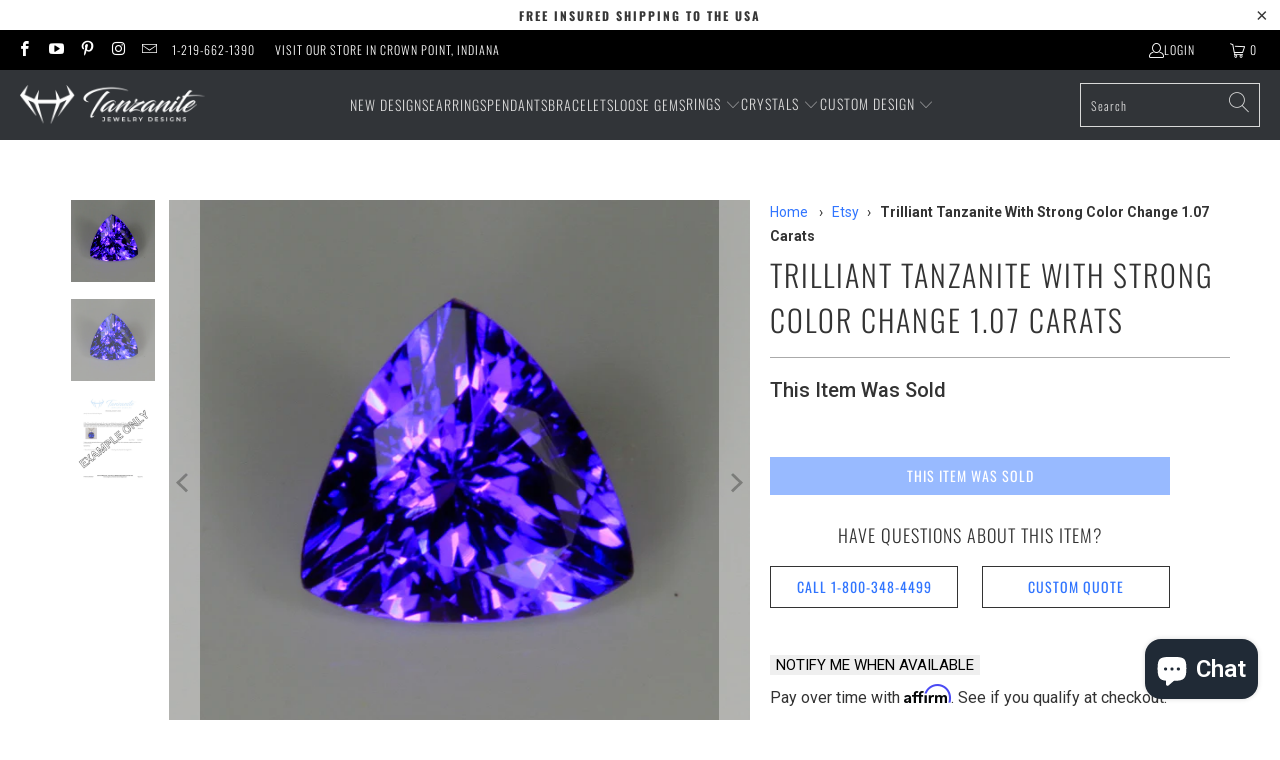

--- FILE ---
content_type: text/javascript; charset=utf-8
request_url: https://www.tanzanitejewelrydesigns.com/products/trilliant-tanzanite-with-strong-color-change-1-07-carats.js
body_size: 337
content:
{"id":535765254207,"title":"Trilliant Tanzanite With Strong Color Change 1.07 Carats","handle":"trilliant-tanzanite-with-strong-color-change-1-07-carats","description":"Color changing ultra-violet tanzanite changes from intense violet in incandescent lighting to violet blue in daylight. 6.6 x 6.6 x 4.2 millimeters.  Vs clarity.","published_at":"2021-12-03T12:53:06-06:00","created_at":"2018-03-07T11:21:15-06:00","vendor":"Moriartys Gem Art","type":"Gemstones","tags":["Sold gemstone"],"price":48000,"price_min":48000,"price_max":48000,"available":false,"price_varies":false,"compare_at_price":64200,"compare_at_price_min":64200,"compare_at_price_max":64200,"compare_at_price_varies":false,"variants":[{"id":6938694877247,"title":"Default Title","option1":"Default Title","option2":null,"option3":null,"sku":"1674","requires_shipping":true,"taxable":true,"featured_image":null,"available":false,"name":"Trilliant Tanzanite With Strong Color Change 1.07 Carats","public_title":null,"options":["Default Title"],"price":48000,"weight":454,"compare_at_price":64200,"inventory_management":"shopify","barcode":"1674","requires_selling_plan":false,"selling_plan_allocations":[]}],"images":["\/\/cdn.shopify.com\/s\/files\/1\/0008\/3682\/9247\/products\/da2cab5a2f46cb649282bc4dd02307f2.jpg?v=1571724411","\/\/cdn.shopify.com\/s\/files\/1\/0008\/3682\/9247\/products\/7504d07f4c0ad696ae1179a209b89afe.jpg?v=1571724411"],"featured_image":"\/\/cdn.shopify.com\/s\/files\/1\/0008\/3682\/9247\/products\/da2cab5a2f46cb649282bc4dd02307f2.jpg?v=1571724411","options":[{"name":"Title","position":1,"values":["Default Title"]}],"url":"\/products\/trilliant-tanzanite-with-strong-color-change-1-07-carats","media":[{"alt":"Trilliant Tanzanite With Strong Color Change 1.07 Carats","id":2826939891775,"position":1,"preview_image":{"aspect_ratio":1.025,"height":634,"width":650,"src":"https:\/\/cdn.shopify.com\/s\/files\/1\/0008\/3682\/9247\/products\/da2cab5a2f46cb649282bc4dd02307f2.jpg?v=1571724411"},"aspect_ratio":1.025,"height":634,"media_type":"image","src":"https:\/\/cdn.shopify.com\/s\/files\/1\/0008\/3682\/9247\/products\/da2cab5a2f46cb649282bc4dd02307f2.jpg?v=1571724411","width":650},{"alt":"Trilliant Tanzanite With Strong Color Change 1.07 Carats","id":2826939924543,"position":2,"preview_image":{"aspect_ratio":1.025,"height":634,"width":650,"src":"https:\/\/cdn.shopify.com\/s\/files\/1\/0008\/3682\/9247\/products\/7504d07f4c0ad696ae1179a209b89afe.jpg?v=1571724411"},"aspect_ratio":1.025,"height":634,"media_type":"image","src":"https:\/\/cdn.shopify.com\/s\/files\/1\/0008\/3682\/9247\/products\/7504d07f4c0ad696ae1179a209b89afe.jpg?v=1571724411","width":650}],"requires_selling_plan":false,"selling_plan_groups":[]}

--- FILE ---
content_type: text/plain; charset=utf-8
request_url: https://d-ipv6.mmapiws.com/ant_squire
body_size: 51
content:
tanzanitejewelrydesigns.com;019a5fef-0a9c-7b83-b9de-bbb1d8b57583:2f4b247bfc331beddaeb99933841c8231928cbcb

--- FILE ---
content_type: application/javascript; charset=utf-8
request_url: https://searchanise-ef84.kxcdn.com/preload_data.8y9O7w1k2B.js
body_size: 3378
content:
window.Searchanise.preloadedSuggestions=['unheated tanzanite','tanzanite rings','emerald cut','tanzanite ring','green tanzanite','fancy tanzanite','tanzanite crystal','emerald cut tanzanite','tanzanite earrings','violet blue','red flash','natural unheated','90 cut tanzanite','brilliant cut','pink tanzanite','trilliant cut','blue violet','blue tanzanite','tanzanite unheated','tanzanite necklace','violet blue exceptional','tanzanite round','blue violet exceptional','yellow gold','unheated gem','blue zircon','tanzanite pendant','tanzanite specimen','tanzanite mineral','purple tanzanite','100 carat tanzanite','portuguese cut','tanzanite pendants','cut by steve','cushion cut tanzanite','men\'s rings','emerald brilliant cut','round tanzanite','yellow tanzanite','tanzanite bracelets','natural tanzanite','yellow gold tanzanite','mens tanzanite','trillion tanzanite','rose gold','cushion cut','sapphire blue','tsavorite garnet','blue sapphire','princess cut tanzanite','blue exceptional','yellow fancy','unheat tanza','trillion cut','tanzanite crystals','tanzanite bracelet','tanzanite jewelry','natural unheated tanzanite','tanzanite clarity','engagement rings','tanzanite ring men','tanzanite oval','antique cushion cut','cut by steve moriarty','mens ring','round brilliant cut','marquise cut','of tanzanite stones','14k white gold tanzanite ring','raw tanzanite','color change','sale tanzanite','oval tanzanite','green tourmaline','excellent cut','gold ring','tanzanite brilliant cut','8 carat ring','blue topaz','ceylon sapphire','exceptio violet 10 carat','red tanzanite','tanzanite gold ring','heart shape','tanzanite stud pair earrings','pendant 3 carats','tanzanite 14k ring','no heat tanzanite','tanzanite in gold ring','d color','cushion tanzanite','new tanzanite','round brilliant tanzanite','box chain','violet blue tanzanite','tanzanite white gold','all tanza rings','tanzanite round ring','fancy tanzanite gems','square tanzanite','tanzanite for','ct oval','blue violet excellent','tanzanite violet','8 x 10 mm','yellow gold ring','cabochon cut tanzanite','tanzanite heart','tanzanite stone','step cut','trillion tanzanite 4','brilliant emerald cut','natural yellow tanzanite','wedding ring set','cu round','blue round','3 to 5 ct','white gold','peach tanzanite','1.5 carat violet tanzanite','clarity flawless to vvs tanzanite','1 carat emerald cut tanzanite','special purchase','gem stone necklaces','tanzanite gold diamond ring','light blue','tanzanite wedding','tanzanite raw','tanzanite wedding ring set','brilliant cut stud earrings','emerald brilliant','deal of the day','of the day','round tanzanite rings','oval stones','blue violet intense','pear tanzanite 2 carats','blue garnets','trillion ring','antique cushion','pink sapphire','2 carat stud earrings','tanzanite and diamond rings','tanzanite pear shape','portuguese round','wedding set','heart ring','emerald cut ring','2 carat tanzanite gold','ring tanzanite','cushion cut necklaces','round stone white gold ring','oval rings','clarity grade','tsavorite jewelry','tanzanite platinum ring','tanz ear rings','8mm x 6mm','14k gold tanzanite and diamond ring','pink tourmaline','tanzanite untreated','trilliant pendant','all able to discount','mens rings','2 carat stone','cabochon tanzanite','tanzanite stones','heart necklaces','10 ct mens tanzanite ring 14k yellow gold','wedding ring','oval brilliant cut','ring and necklace','vivid tanzanite','white gold tanzanite pendant','royal blue','tanzanite sold','gia type 1','oval tanzanite rings','tanzanite gemstones 46 carats','emeral cut tanzanite','tanzanite stones with red flash','white gold tanzanite ring','unheated tanzanite gem quality','bangle bracelet','tanzanite necklace gold','sapphire ring','raw tanza ite','tanzanite rough sold','loose tanzanite stones','emerald tanzanite','facet rough','tanzanite gem','ear rrings','yellow diamonds','tanzanite gold earrings','blue tanzanite stone','20 carat stone','carat ring ring','cut tanzanite','light blue tanzanite','tanzanite necklaces','emerald ring','ruby and diamond','tanzanite and diamond ring','unique color unheated tanzanite crystal','top color','tanzanite pendant white gold with diamonds','tanzanite green','on hold','2.5 k tanzanite','bicolor tanzanite','round tanzanite gemstone','diamond and tanzanite ring','3 ct tanzanite','emerald cut tanzanite carats','cut rings','mens tanzanite ring','ring like','bi color tanzanite','round brilliant cut 8ct','pendant and earrings','tanzanite a','gold rings','3mm round','natural ruby','if excellent cut','8 carat oval tanzanite','emerald brilliant cut tanzanite','10mm tanzanite gold pendant','tanzanite cushion pendant','14k white gold round brilliant tanzanite box link necklace 3.43 carats','pendant carat','bezel cut tanzanite pendant','and necklace set','emerald cut brilliant','tourmaline ring','tsavorite garnet stones','emerald cut mm','6mm heart','cut by','all bracelets','2 carat ring','17.2ct double tanzanite crystal','15.1ct raw tanzanite crystal specimen','1.6 oval a','deal day','three tone','emerald cut rings','out if 1000','cushion violet','3 carat round','bezel set tanzanite','marquise tanzanite ring','blue tanzanite earrings','men\'s tanzanite ring gold','6 carat round','all gems','1 to 2 carat','tanzanite emerald','orange tanzanite','earrings white gold','pink tanzanite ring','engagement ring','8 x 6 oval tanzanite','10 mm round tanzanite','pierced earrings','90 ct emerald cut tanzanite','purple gem','tanzanite stud','tsavorite stones','flawless tanzanite','bi-colored gem','cushion cut stones','blue with red','trillion cut pendants','bezel set','round stone white gold','pear shape','1ct unheated','ceylon sapphire sapphire','trillion 2 carats','heart tanzanite stone','princess cut','rose gold tanzanite earrings','diamond in middle','quality gold','5 carat tanzanite loose gem','square step cut','cushion cut tanzanite with','tanzanite studs','long cushion','yellow gold earrings','shield cut','square cushion','tanzanite and diamond pendant','tanzanite diamond','round 4 carat','pear tanzanite','barion blue tanzanite','tanzanite price','cut ring','6 carat antique cushion cut','tanzanite drop earrings','55ct diesel','gold carats','ring bezel','men ring','2 ct cut','blue sapphire ring','7 carat tanzanite','portuguese cut stones','square cut','untreated tanzanite','oval jewelry','low to high','stud earrings','pear shape stones','matching pair','tanzanite square','color change gem','rough tanzanite earrings','heart shape ring','emerald cut necklace','unheated tanzanites','round box chain','green diamonds','pink diamonds','vvs cut','emerald exceptional color','tanzanite multi','strong red flash','brilliant cut tanzanite','square brilliant cut','2 27cts cut','1 carat round brilliant excellent cut','1 carat round brilliant','1 carat brilliant','3 ct round tanzanite','round brilliant cut 8ct vs2 18 ct gold','blue tourmaline','tanzanite a carats','cut by michael moriarty','cut by michael','gold bar','gold bar with','raw unheated tanzanite crystal','brilliant cut oval loose gems','brilliant cut oval','portuguese cut tanzanite','3 carat tanzanite','trillion cut tanzanite','emerald cut yellow tanzanite','50 round stone','diamond halo ring','tanzanite halo rings','drop earring','heart shape brilliant','3 carat round tanzanite loose','pair total 1','green emeralds','emerald and diamonds','9 carat trillion cut stone','pendant 3 carat','oval 3.33 carat','yellow gold tanzanite necklace','18k yellow gold and ring','tanzanite 8 car','princess cut 3','bi tanzanite','bi colored tanzanite','3 carat cushion cut tanzanite','demantoid garnets','trillion cut white gold ring','natural unheated tanzanite stones','tanzanite trillion','tanzania east','menß ring','one carat tanzanite','carat stud','red garnets','1 carat emerald cut','5 x 7mm emerald cut','5 x 7mm','set tananite','tanzanite trilliant','oval cut tanzanite 4.56','white tananite','brilliant cut trillion','40ct two tone','bangle bracelets','2.6 tanzanite earrings','2.63 tanzanit earrings','64.37ct tall tanzanite crystal with green color zoning','13.67ct tanzanite crystal','29.11ct tanzanite crystal mineral specimen','18.25ct color zoned tanzanite crystal','14.94ct tanzanite crystal mineral specimen','20.7ct gemmy tanzanite crystal','golden tanzanite','price reduced','6 carat antique cut','tanzanite rough specimen','88 tanzanite gem','heart tanzanite gold ring','antique cushion tanzanite','tanzanite stud earrings','3 carat cushion','0.5 carat ring','round cut ring','heart pendants','loose cut','platinum pendant','keystone rating','keystone tanzanite','tanzanite crystal matrix','raw pendant','clarity ec','tanzanite bangle bracelets','red flash stones','platinum rings','tanzanite earrings pear shape','pink garnet','pear ring','tanzanite and diamond yellow gold halo ring','6 mm emerald cut','step shield','tanzanite price & tanzanite value','tennis bracelets','men’s rings','green tanzanitejewelrydesigns','tanzanite no treatment','design stone','tanzanite tri','mineral mike','tanzanite and yellow gold heart ring','14k rose gold emerald cut tanzanite and diamond ring','round 1 carat','pendant rose gold','emerald cut necklaces','and emerald','green tanzania','100 carat rough tanzanite','lab diamond','yellow zoisite','red stones','tanzanite and amethyst','tanzanite earring','vivid cushion tanzanite','carat marquise','oval rings yellow gold','66ct cut','ruby and tanzanite','large oval','all emerald cut stones','2 ct tanzanite ring','mens emerald ring','4295 heart shape','violet blue intense','white gold rings','emerald cut 3 k','emerald cut tanzanite gemstone','marquise brilliant','pink purple tanzanite','stone quality','christopher michael','blue zircons','tanzanite ruby','zircon blue','natural tanzanite gemstones','yellowish green','diesel color','other blu stone','tanzanite crystal unheated','men\'s 18k rings','1000 and under tanzanite rings','bvv tanzanite','mali garnet','emerald cut tanzanite stone','heart shape tanzanite','oval tanzanite earrings','ct round blue tanzanite','antique cushion cut tanzanite','men necklace','men\'s tanzanite ring','18k white gold pendant','green fancy','gemstone pear-shape','heart earrings','green tanz ring','gem shows','7ct natural bicolor tanzanite crystal','kite tanzanite','pendant 40 carats','blue with red loose gem','5 carat tanzanite loose gemstones','carat blue','carat round stone','bi-color tanzanite','tanzanite loose stones','tanzani rings platinum','gia gemstones','gold pendants','18 inch chain','tanzanite white gold ring','heart pendant','loose tanzanites oval','tanzanite set','do buy','quality tanzanites','14k white gold 8x6 oval tanzanite pendant 1.45 carats chain not included','30 carat stones','heart tanzanite','portuguese brilliant round','tanzanite prehnite','yellow gold tanzanite rings','perfect solution','60ct or','60ct unheated','blue violet antique cushion','cushion cut earrings','diamond stud','trillion earrings','5 carat loose gem','green ring','2 carat trillion','marquise tanzanite','trillion pendants','tanzanite value','tanzanite rough','1 carat tanzanite','6-7 carat tanzanite ring','10 k white gold and tanzanite ring','gent men','blue green','men’s tanzanite rings','loose gemstones','aqua marine','tanzanite and ruby','diamond rings','unheated tanzanite rings','rare red flash','tanzanite bracelets and','east africa','price value','4 carat pear tanzanite','square step','princess cut ring','tanzanite rose gold earrings','trillion cut tanzanite and diamond 14k gold necklace','4 carat round vivid tanzanite','tanzanite one','blue diamond','mostly all','rings 60% blue','8 by 10 stone','tanzanite blue clairty','tanzanite wedding ring','18k gold','tanzanite colors','rose round gold necklace','mens gold and tanzanite ring','tanzanite heart studs','trilliant ring yellow gold','ring tanzania','d block','40% blue 60% violet','99 carats ring','heart rings','12 kt oval ring','oval 3 carat loose gemstones','9mm round tanzanite','deep tanzanite quality','step cut ring','loose tanzanite','trillion cut tanzanite diamond','4.5 carat very good','blue green tanzanite','rose gold necklace','square barion','loupe clean','9ct tanzanite','unheat treated tanzanite','screw back','best color','cut stones','fancy yellow','more violet red flash','asscher cut tanzanite','asher cut','gemstone earrings','trillion cut tanzanite 7 mm','trilliant bezel','u heated','tanzanite crystal pendant','cushion cut ring','2 carat stones','75ct ring','tanzanite princess cut','intense violet tanzanite','natural pur tanza rings','cabochon cut','diamond bracelets','tanzanite oval gemstone','2 carat tanzanite with carat diamonds','tanzanite cushion','light violet','of tanzanite necklaces','green tanzania ring','aquamarine stone','exceptional pear','round gemstones','natural purple and blue tanzanite','halo ring','all tanzanite available','carat tanzanite','lab ruby','emerald rings','2 carat size','intense violet tan anite','big crystal','loose for','aquamarine ring','kite ring','non heated gems','excellent vivid','rose gold chain','all tanzanite loose stones','tanzanite wedding set','pendant 8.45ct','3 stone tanzanite ring','halo tanzanite necklace','100% blue tanzanite','unheated blue stones','oval ring halo','carat ring','halo tanzanite','in platinum','green tanzanite ring','pair of tanzanite','yellow garnet','step trilliant cut','yellow gold chain','pale tanzanite','tanzanite prices','huggie earrings','14k yellow gold pendant','blue shield','tanzanit crystal stand','pink ring','tanzanite 2 ct','tanzanite and emerald','mostly blue','blue trilliant','rose gold tanzanite ring','oval ring','oval earrings'];